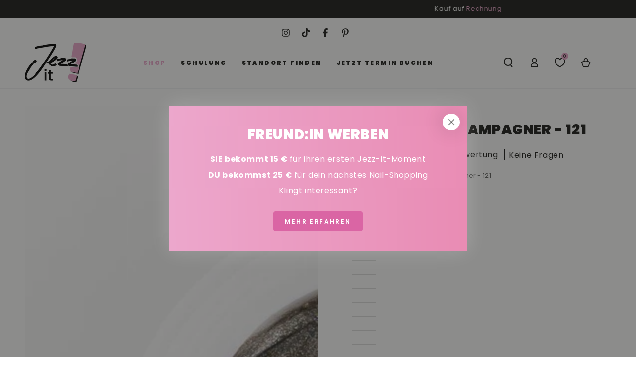

--- FILE ---
content_type: text/css
request_url: https://www.jezzit.de/cdn/shop/t/99/assets/jonbit.css?v=2417265280395195881769179229
body_size: 131
content:
@font-face{font-family:Ruthligos;src:url(/cdn/shop/files/Ruthligos.ttf?v=1743158679) format("truetype");font-weight:400;font-style:normal;font-display:swap}.page-width{word-break:break-word}p{margin-block-end:.6em;margin-block-start:.6rem}em{font-family:Ruthligos;text-transform:capitalize;font-weight:400}h1 em,h2 em{font-size:6rem}@media screen and (min-width: 990px){h1 em,h2 em{font-size:8rem}}h1 strong,h2 strong{color:#eca7cc}.social{grid-area:social;padding:1rem 0}@media screen and (min-width: 769px){.social{padding:1rem 0 0}}.social .list-social{justify-content:center}.empty-1{grid-area:empty}.announcement-text strong{font-weight:400;color:#eca7cc}.ssw-fave-btn .ssw-fave-btn-content{background-color:rgba(var(--color-foreground),.06)!important}sticky-header .link-with-icon{color:rgb(var(--color-header-foreground))}@media screen and (hover: hover){sticky-header .link-with-icon:hover,.shopify-section-header:not(.shopify-section-header-sticky).is-active .header-transparent .link-with-icon:hover{color:rgb(var(--color-background))}}.shopify-section-header:not(.shopify-section-header-sticky) .header-transparent .link-with-icon{color:rgb(var(--color-header-transparent))}.shopify-section-header:not(.shopify-section-header-sticky).is-active .header-transparent .link-with-icon{color:rgb(var(--color-header-foreground))}@media screen and (min-width:901px){img{pointer-events:none;-webkit-touch-callout:none}}.wishlist-header-link .wkh-button{--icon-size: 20px;--icon-fill: transparent;--icon-stroke: rgb(var(--color-header-foreground));--icon-stroke-width: 2px;--counter-size: 15px;display:flex;position:relative;padding:16px 12px}.wishlist-header-link .wkh-icon svg{display:block;width:var(--icon-size);height:var(--icon-size);overflow:visible;pointer-events:none}.wishlist-header-link .wkh-icon svg path{fill:var(--icon-fill);stroke:var(--icon-stroke);stroke-width:var(--icon-stroke-width);vector-effect:non-scaling-stroke}@media (max-width: 425px){.wkh-counter.cart-count-bubble{top:10px}}.product-form__buttons wishlist-button-product{--button-min-height: var(--wk-button-min-height);--button-padding: 0 15px;--button-margin-top: 0px;--button-margin-bottom: 0px;--button-border-width: var(--wk-button-border-width);--button-border-radius: var(--wk-button-border-radius);--icon-offset-vertical: 0px;--icon-size: 18px;--icon-stroke-width: 2px;--icon-fill: transparent;--button-background: rgb(var(--wk-color-accent-1));--button-border: solid var(--button-border-width) rgb(var(--wk-color-accent-1));--button-color: rgb(var(--wk-color-solid-button-label));--icon-stroke: rgb(var(--wk-color-solid-button-label))}wishlist-button-product .wk-button{min-height:5rem!important}.sticky-cart .product-form__buttons wishlist-button-product{display:none}.product-form__submit.button--full-width{width:auto}.card-information__text{font-weight:700}.jdgm-write-review-modal__close-btn{display:inline-block;opacity:1}.shopify-policy__title{text-align:left}.transition-body.is-blurred{filter:blur(6px);overflow:hidden;pointer-events:none}body.no-scroll{overflow:hidden;touch-action:none}
/*# sourceMappingURL=/cdn/shop/t/99/assets/jonbit.css.map?v=2417265280395195881769179229 */


--- FILE ---
content_type: text/css
request_url: https://www.jezzit.de/cdn/shop/t/99/assets/component-pagination.css?v=12109696770543696421769179229
body_size: -426
content:
.pagination-wrapper{margin-top:3rem}@media screen and (min-width: 990px){.pagination-wrapper{margin-top:5rem}}.pagination__list{display:flex;flex-wrap:wrap;justify-content:center}.pagination__list>li{flex:0 0 auto}.pagination__item{color:rgb(var(--color-link));display:flex;justify-content:center;align-items:center;position:relative;min-width:3.4rem;min-height:3.4rem;margin:0 .4rem;text-decoration:none;white-space:nowrap;transition:color var(--duration-default) ease;font-family:var(--font-button-family);padding-top:calc(var(--font-button-baseline))}.pagination__item--current{cursor:not-allowed;color:rgb(var(--color-button-text));background-color:rgb(var(--color-button-background));opacity:.55;border-radius:var(--button-radius)}
/*# sourceMappingURL=/cdn/shop/t/99/assets/component-pagination.css.map?v=12109696770543696421769179229 */


--- FILE ---
content_type: text/javascript
request_url: https://www.jezzit.de/cdn/shop/t/99/assets/popup.js?v=7215177796082777611769179229
body_size: 232
content:
class SocialFloating extends HTMLElement{constructor(){super(),window.location.pathname!=="/challenge"&&(this.classes={activeClass:"is-active",closingClass:"is-closing"},this.querySelectorAll("[data-social-toggle]").forEach(button=>{button.addEventListener("click",this.onButtonClick.bind(this))}))}onButtonClick(event){event.preventDefault(),theme.config.mqlSmall&&(this.classList.contains(this.classes.activeClass)?this.close():this.open())}open(){this.classList.add(this.classes.activeClass);const popup=document.querySelector("promo-popup");popup&&popup.close()}close(){this.classList.add(this.classes.closingClass),setTimeout(()=>{this.classList.remove(this.classes.activeClass),this.classList.remove(this.classes.closingClass)},500)}}customElements.define("social-floating",SocialFloating);class PromoPopup extends HTMLElement{constructor(){super(),window.location.pathname!=="/challenge"&&(this.cookieName="beyours:promo-popup",this.classes={bodyClass:"promo-popup--open",activeClass:"is-active",closingClass:"is-closing",showImage:"show-image"},this.popup=this.querySelector(".promo-popup"),this.querySelector(".form__message")&&this.open(),this.querySelectorAll("[data-popup-toggle]").forEach(button=>{button.addEventListener("click",this.onButtonClick.bind(this))}),(!this.getCookie(this.cookieName)||this.dataset.testMode==="true")&&this.init())}connectedCallback(){Shopify.designMode&&(this.onShopifySectionLoad=this.onSectionLoad.bind(this),this.onShopifySectionSelect=this.onSectionSelect.bind(this),this.onShopifySectionDeselect=this.onSectionDeselect.bind(this),document.addEventListener("shopify:section:load",this.onShopifySectionLoad),document.addEventListener("shopify:section:select",this.onShopifySectionSelect),document.addEventListener("shopify:section:deselect",this.onShopifySectionDeselect))}disconnectedCallback(){Shopify.designMode&&(document.removeEventListener("shopify:section:load",this.onShopifySectionLoad),document.removeEventListener("shopify:section:select",this.onShopifySectionSelect),document.removeEventListener("shopify:section:deselect",this.onShopifySectionDeselect),document.body.classList.remove(this.classes.bodyClass))}onSectionLoad(event){filterShopifyEvent(event,this,()=>this.open.bind(this))}onSectionSelect(event){filterShopifyEvent(event,this,this.open.bind(this))}onSectionDeselect(event){filterShopifyEvent(event,this,this.close.bind(this))}init(){this.popup&&(Shopify&&Shopify.designMode||setTimeout(function(){this.open()}.bind(this),parseInt(this.dataset.delay)*1e3))}onButtonClick(event){event.preventDefault(),this.popup.classList.contains(this.classes.activeClass)?this.close():this.open()}open(){document.body.classList.remove(this.classes.bodyClass),this.popup.classList.add(this.classes.activeClass),setTimeout(()=>{this.popup.classList.add(this.classes.showImage)},600),this.popup.dataset.position==="center"&&(setScrollbarWidth(),document.body.classList.add(this.classes.bodyClass));const social=document.querySelector("social-floating");social&&social.close()}close(){if(this.popup.classList.add(this.classes.closingClass),setTimeout(()=>{this.popup.classList.remove(this.classes.activeClass),this.popup.classList.remove(this.classes.closingClass),this.popup.classList.remove(this.classes.showImage),this.popup.dataset.position==="center"&&document.body.classList.remove(this.classes.bodyClass)},500),this.dataset.testMode==="true"){this.removeCookie(this.cookieName);return}this.setCookie(this.cookieName,this.dataset.expiry)}getCookie(name){const match=document.cookie.match(`(^|;)\\s*${name}\\s*=\\s*([^;]+)`);return match?match[2]:null}setCookie(name,expiry){document.cookie=`${name}=true; max-age=${expiry*24*60*60}; path=/`}removeCookie(name){document.cookie=`${name}=; max-age=0`}}customElements.define("promo-popup",PromoPopup);
//# sourceMappingURL=/cdn/shop/t/99/assets/popup.js.map?v=7215177796082777611769179229


--- FILE ---
content_type: application/javascript
request_url: https://cdn.appmate.io/themecode/jezzit/main/product-page-buttons.js?generation=1755611805171772
body_size: -271
content:
export function inject({theme:t}){t.watch({selector:".product-form__buttons .product-form__submit"},o=>{o.insertAfter(t.createComponent("wishlist-button-product",{dataset:{productHandle:t.getProductHandle(document.location.href),variantId:t.getVariantId(document.location.href)},props:{showIcon:!0,showText:!1,fullWidth:!1,alignContent:"left",alignSelf:"center"}}))})}


--- FILE ---
content_type: text/javascript; charset=utf-8
request_url: https://www.jezzit.de/products/shiny-dark-champagner-5ml.js
body_size: 983
content:
{"id":5713819992232,"title":"Shiny Dark Champagner - 121","handle":"shiny-dark-champagner-5ml","description":"\u003cp\u003eUnser\u003cstrong\u003e \u003c\/strong\u003eUV\/LED Colorgel - \u003cspan\u003eShiny Dark Champagner\u003c\/span\u003e\u003cspan\u003e \u003c\/span\u003e- 5ml ist ein hochdeckendes Shiny Champagner Farbgel welches sich durch seine Eigenschaften besonders gut für Gelpainting, Fullcover, French oder diverse Nailart-Techniken eignet.\u003c\/p\u003e\u003ch2\u003eColorgel - \u003cspan\u003eShiny Dark Champagner\u003c\/span\u003e - 5ml\u003c\/h2\u003e\u003cp\u003eDurch die Hohe Farbpigmentierung deckt es schon beim ersten auftragen. Jezz Tipp an euch: tragt die Farbe in 2 dünnen Schichten auf, nutz hierfür gerne unseren Colorgelpinsel und verarbeitet \"Jezz It! Colorgele\" immer mit einem \"schwebenden\" Pinsel (bedeutet, niemals zu viel Druck beim auftragen ausüben)\u003c\/p\u003e\u003cp\u003eDurch die gute Deckkraft lassen sich unsere Colorgele vielseitig für das Gelpainting einsetzten. Sehr gut geeignet für Matt- und Glanzoptik!\u003c\/p\u003e\u003cp\u003e\u003cstrong\u003eJezz It!\u003c\/strong\u003e Colorgele sind alle 100% made in Germany!\u003c\/p\u003e\u003cp\u003e \u003c\/p\u003e\u003ch2\u003e!!!WICHTIG!!!\u003c\/h2\u003e\u003cp\u003e• LED-härtend in 60 Sekunden\u003cbr\u003e• UV-härtend in 120 Sekunden\u003cbr\u003e• Inhalt 5ml\u003cbr\u003e• Bitte beachte, dass es eventuell zu Farbabweichungen kommen kann, da jeder Monitor eine andere Beschaffenheit hat. Mit bestem Gewissen versuchen wir, diese so gering wie möglich zu halten.\u003c\/p\u003e","published_at":"2020-09-01T18:30:30+02:00","created_at":"2020-09-01T18:30:30+02:00","vendor":"Jezz it! GmbH","type":"Colorgel","tags":[],"price":799,"price_min":799,"price_max":799,"available":true,"price_varies":false,"compare_at_price":0,"compare_at_price_min":0,"compare_at_price_max":0,"compare_at_price_varies":false,"variants":[{"id":36044361892008,"title":"Default Title","option1":"Default Title","option2":null,"option3":null,"sku":"000121","requires_shipping":true,"taxable":true,"featured_image":null,"available":true,"name":"Shiny Dark Champagner - 121","public_title":null,"options":["Default Title"],"price":799,"weight":17,"compare_at_price":0,"inventory_management":"shopify","barcode":"4251856601217","requires_selling_plan":false,"selling_plan_allocations":[]}],"images":["\/\/cdn.shopify.com\/s\/files\/1\/0424\/8548\/1640\/files\/2239-Tiegel-086-Top.jpg?v=1754690241"],"featured_image":"\/\/cdn.shopify.com\/s\/files\/1\/0424\/8548\/1640\/files\/2239-Tiegel-086-Top.jpg?v=1754690241","options":[{"name":"Title","position":1,"values":["Default Title"]}],"url":"\/products\/shiny-dark-champagner-5ml","media":[{"alt":null,"id":54561667776776,"position":1,"preview_image":{"aspect_ratio":1.0,"height":1000,"width":1000,"src":"https:\/\/cdn.shopify.com\/s\/files\/1\/0424\/8548\/1640\/files\/2239-Tiegel-086-Top.jpg?v=1754690241"},"aspect_ratio":1.0,"height":1000,"media_type":"image","src":"https:\/\/cdn.shopify.com\/s\/files\/1\/0424\/8548\/1640\/files\/2239-Tiegel-086-Top.jpg?v=1754690241","width":1000}],"requires_selling_plan":false,"selling_plan_groups":[]}